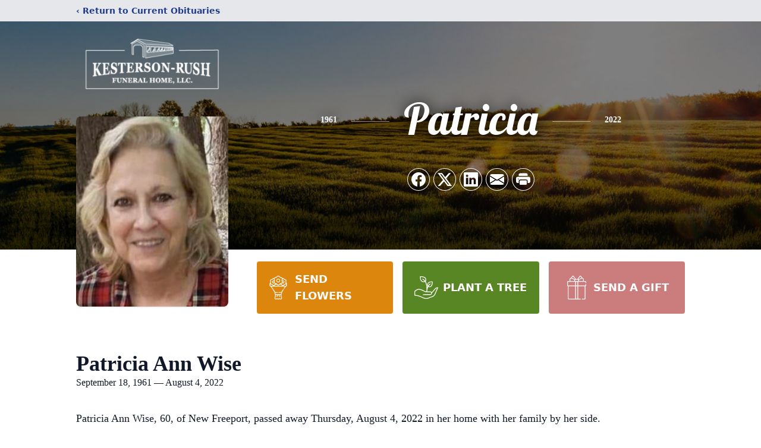

--- FILE ---
content_type: text/html; charset=utf-8
request_url: https://www.google.com/recaptcha/enterprise/anchor?ar=1&k=6LcDVBIiAAAAAFNEt5PX_Gka0aN33I6WRtli2j_c&co=aHR0cHM6Ly93d3cua2VzdGVyc29uZmguY29tOjQ0Mw..&hl=en&type=image&v=PoyoqOPhxBO7pBk68S4YbpHZ&theme=light&size=invisible&badge=bottomright&anchor-ms=20000&execute-ms=30000&cb=imj3kccwpq7t
body_size: 48549
content:
<!DOCTYPE HTML><html dir="ltr" lang="en"><head><meta http-equiv="Content-Type" content="text/html; charset=UTF-8">
<meta http-equiv="X-UA-Compatible" content="IE=edge">
<title>reCAPTCHA</title>
<style type="text/css">
/* cyrillic-ext */
@font-face {
  font-family: 'Roboto';
  font-style: normal;
  font-weight: 400;
  font-stretch: 100%;
  src: url(//fonts.gstatic.com/s/roboto/v48/KFO7CnqEu92Fr1ME7kSn66aGLdTylUAMa3GUBHMdazTgWw.woff2) format('woff2');
  unicode-range: U+0460-052F, U+1C80-1C8A, U+20B4, U+2DE0-2DFF, U+A640-A69F, U+FE2E-FE2F;
}
/* cyrillic */
@font-face {
  font-family: 'Roboto';
  font-style: normal;
  font-weight: 400;
  font-stretch: 100%;
  src: url(//fonts.gstatic.com/s/roboto/v48/KFO7CnqEu92Fr1ME7kSn66aGLdTylUAMa3iUBHMdazTgWw.woff2) format('woff2');
  unicode-range: U+0301, U+0400-045F, U+0490-0491, U+04B0-04B1, U+2116;
}
/* greek-ext */
@font-face {
  font-family: 'Roboto';
  font-style: normal;
  font-weight: 400;
  font-stretch: 100%;
  src: url(//fonts.gstatic.com/s/roboto/v48/KFO7CnqEu92Fr1ME7kSn66aGLdTylUAMa3CUBHMdazTgWw.woff2) format('woff2');
  unicode-range: U+1F00-1FFF;
}
/* greek */
@font-face {
  font-family: 'Roboto';
  font-style: normal;
  font-weight: 400;
  font-stretch: 100%;
  src: url(//fonts.gstatic.com/s/roboto/v48/KFO7CnqEu92Fr1ME7kSn66aGLdTylUAMa3-UBHMdazTgWw.woff2) format('woff2');
  unicode-range: U+0370-0377, U+037A-037F, U+0384-038A, U+038C, U+038E-03A1, U+03A3-03FF;
}
/* math */
@font-face {
  font-family: 'Roboto';
  font-style: normal;
  font-weight: 400;
  font-stretch: 100%;
  src: url(//fonts.gstatic.com/s/roboto/v48/KFO7CnqEu92Fr1ME7kSn66aGLdTylUAMawCUBHMdazTgWw.woff2) format('woff2');
  unicode-range: U+0302-0303, U+0305, U+0307-0308, U+0310, U+0312, U+0315, U+031A, U+0326-0327, U+032C, U+032F-0330, U+0332-0333, U+0338, U+033A, U+0346, U+034D, U+0391-03A1, U+03A3-03A9, U+03B1-03C9, U+03D1, U+03D5-03D6, U+03F0-03F1, U+03F4-03F5, U+2016-2017, U+2034-2038, U+203C, U+2040, U+2043, U+2047, U+2050, U+2057, U+205F, U+2070-2071, U+2074-208E, U+2090-209C, U+20D0-20DC, U+20E1, U+20E5-20EF, U+2100-2112, U+2114-2115, U+2117-2121, U+2123-214F, U+2190, U+2192, U+2194-21AE, U+21B0-21E5, U+21F1-21F2, U+21F4-2211, U+2213-2214, U+2216-22FF, U+2308-230B, U+2310, U+2319, U+231C-2321, U+2336-237A, U+237C, U+2395, U+239B-23B7, U+23D0, U+23DC-23E1, U+2474-2475, U+25AF, U+25B3, U+25B7, U+25BD, U+25C1, U+25CA, U+25CC, U+25FB, U+266D-266F, U+27C0-27FF, U+2900-2AFF, U+2B0E-2B11, U+2B30-2B4C, U+2BFE, U+3030, U+FF5B, U+FF5D, U+1D400-1D7FF, U+1EE00-1EEFF;
}
/* symbols */
@font-face {
  font-family: 'Roboto';
  font-style: normal;
  font-weight: 400;
  font-stretch: 100%;
  src: url(//fonts.gstatic.com/s/roboto/v48/KFO7CnqEu92Fr1ME7kSn66aGLdTylUAMaxKUBHMdazTgWw.woff2) format('woff2');
  unicode-range: U+0001-000C, U+000E-001F, U+007F-009F, U+20DD-20E0, U+20E2-20E4, U+2150-218F, U+2190, U+2192, U+2194-2199, U+21AF, U+21E6-21F0, U+21F3, U+2218-2219, U+2299, U+22C4-22C6, U+2300-243F, U+2440-244A, U+2460-24FF, U+25A0-27BF, U+2800-28FF, U+2921-2922, U+2981, U+29BF, U+29EB, U+2B00-2BFF, U+4DC0-4DFF, U+FFF9-FFFB, U+10140-1018E, U+10190-1019C, U+101A0, U+101D0-101FD, U+102E0-102FB, U+10E60-10E7E, U+1D2C0-1D2D3, U+1D2E0-1D37F, U+1F000-1F0FF, U+1F100-1F1AD, U+1F1E6-1F1FF, U+1F30D-1F30F, U+1F315, U+1F31C, U+1F31E, U+1F320-1F32C, U+1F336, U+1F378, U+1F37D, U+1F382, U+1F393-1F39F, U+1F3A7-1F3A8, U+1F3AC-1F3AF, U+1F3C2, U+1F3C4-1F3C6, U+1F3CA-1F3CE, U+1F3D4-1F3E0, U+1F3ED, U+1F3F1-1F3F3, U+1F3F5-1F3F7, U+1F408, U+1F415, U+1F41F, U+1F426, U+1F43F, U+1F441-1F442, U+1F444, U+1F446-1F449, U+1F44C-1F44E, U+1F453, U+1F46A, U+1F47D, U+1F4A3, U+1F4B0, U+1F4B3, U+1F4B9, U+1F4BB, U+1F4BF, U+1F4C8-1F4CB, U+1F4D6, U+1F4DA, U+1F4DF, U+1F4E3-1F4E6, U+1F4EA-1F4ED, U+1F4F7, U+1F4F9-1F4FB, U+1F4FD-1F4FE, U+1F503, U+1F507-1F50B, U+1F50D, U+1F512-1F513, U+1F53E-1F54A, U+1F54F-1F5FA, U+1F610, U+1F650-1F67F, U+1F687, U+1F68D, U+1F691, U+1F694, U+1F698, U+1F6AD, U+1F6B2, U+1F6B9-1F6BA, U+1F6BC, U+1F6C6-1F6CF, U+1F6D3-1F6D7, U+1F6E0-1F6EA, U+1F6F0-1F6F3, U+1F6F7-1F6FC, U+1F700-1F7FF, U+1F800-1F80B, U+1F810-1F847, U+1F850-1F859, U+1F860-1F887, U+1F890-1F8AD, U+1F8B0-1F8BB, U+1F8C0-1F8C1, U+1F900-1F90B, U+1F93B, U+1F946, U+1F984, U+1F996, U+1F9E9, U+1FA00-1FA6F, U+1FA70-1FA7C, U+1FA80-1FA89, U+1FA8F-1FAC6, U+1FACE-1FADC, U+1FADF-1FAE9, U+1FAF0-1FAF8, U+1FB00-1FBFF;
}
/* vietnamese */
@font-face {
  font-family: 'Roboto';
  font-style: normal;
  font-weight: 400;
  font-stretch: 100%;
  src: url(//fonts.gstatic.com/s/roboto/v48/KFO7CnqEu92Fr1ME7kSn66aGLdTylUAMa3OUBHMdazTgWw.woff2) format('woff2');
  unicode-range: U+0102-0103, U+0110-0111, U+0128-0129, U+0168-0169, U+01A0-01A1, U+01AF-01B0, U+0300-0301, U+0303-0304, U+0308-0309, U+0323, U+0329, U+1EA0-1EF9, U+20AB;
}
/* latin-ext */
@font-face {
  font-family: 'Roboto';
  font-style: normal;
  font-weight: 400;
  font-stretch: 100%;
  src: url(//fonts.gstatic.com/s/roboto/v48/KFO7CnqEu92Fr1ME7kSn66aGLdTylUAMa3KUBHMdazTgWw.woff2) format('woff2');
  unicode-range: U+0100-02BA, U+02BD-02C5, U+02C7-02CC, U+02CE-02D7, U+02DD-02FF, U+0304, U+0308, U+0329, U+1D00-1DBF, U+1E00-1E9F, U+1EF2-1EFF, U+2020, U+20A0-20AB, U+20AD-20C0, U+2113, U+2C60-2C7F, U+A720-A7FF;
}
/* latin */
@font-face {
  font-family: 'Roboto';
  font-style: normal;
  font-weight: 400;
  font-stretch: 100%;
  src: url(//fonts.gstatic.com/s/roboto/v48/KFO7CnqEu92Fr1ME7kSn66aGLdTylUAMa3yUBHMdazQ.woff2) format('woff2');
  unicode-range: U+0000-00FF, U+0131, U+0152-0153, U+02BB-02BC, U+02C6, U+02DA, U+02DC, U+0304, U+0308, U+0329, U+2000-206F, U+20AC, U+2122, U+2191, U+2193, U+2212, U+2215, U+FEFF, U+FFFD;
}
/* cyrillic-ext */
@font-face {
  font-family: 'Roboto';
  font-style: normal;
  font-weight: 500;
  font-stretch: 100%;
  src: url(//fonts.gstatic.com/s/roboto/v48/KFO7CnqEu92Fr1ME7kSn66aGLdTylUAMa3GUBHMdazTgWw.woff2) format('woff2');
  unicode-range: U+0460-052F, U+1C80-1C8A, U+20B4, U+2DE0-2DFF, U+A640-A69F, U+FE2E-FE2F;
}
/* cyrillic */
@font-face {
  font-family: 'Roboto';
  font-style: normal;
  font-weight: 500;
  font-stretch: 100%;
  src: url(//fonts.gstatic.com/s/roboto/v48/KFO7CnqEu92Fr1ME7kSn66aGLdTylUAMa3iUBHMdazTgWw.woff2) format('woff2');
  unicode-range: U+0301, U+0400-045F, U+0490-0491, U+04B0-04B1, U+2116;
}
/* greek-ext */
@font-face {
  font-family: 'Roboto';
  font-style: normal;
  font-weight: 500;
  font-stretch: 100%;
  src: url(//fonts.gstatic.com/s/roboto/v48/KFO7CnqEu92Fr1ME7kSn66aGLdTylUAMa3CUBHMdazTgWw.woff2) format('woff2');
  unicode-range: U+1F00-1FFF;
}
/* greek */
@font-face {
  font-family: 'Roboto';
  font-style: normal;
  font-weight: 500;
  font-stretch: 100%;
  src: url(//fonts.gstatic.com/s/roboto/v48/KFO7CnqEu92Fr1ME7kSn66aGLdTylUAMa3-UBHMdazTgWw.woff2) format('woff2');
  unicode-range: U+0370-0377, U+037A-037F, U+0384-038A, U+038C, U+038E-03A1, U+03A3-03FF;
}
/* math */
@font-face {
  font-family: 'Roboto';
  font-style: normal;
  font-weight: 500;
  font-stretch: 100%;
  src: url(//fonts.gstatic.com/s/roboto/v48/KFO7CnqEu92Fr1ME7kSn66aGLdTylUAMawCUBHMdazTgWw.woff2) format('woff2');
  unicode-range: U+0302-0303, U+0305, U+0307-0308, U+0310, U+0312, U+0315, U+031A, U+0326-0327, U+032C, U+032F-0330, U+0332-0333, U+0338, U+033A, U+0346, U+034D, U+0391-03A1, U+03A3-03A9, U+03B1-03C9, U+03D1, U+03D5-03D6, U+03F0-03F1, U+03F4-03F5, U+2016-2017, U+2034-2038, U+203C, U+2040, U+2043, U+2047, U+2050, U+2057, U+205F, U+2070-2071, U+2074-208E, U+2090-209C, U+20D0-20DC, U+20E1, U+20E5-20EF, U+2100-2112, U+2114-2115, U+2117-2121, U+2123-214F, U+2190, U+2192, U+2194-21AE, U+21B0-21E5, U+21F1-21F2, U+21F4-2211, U+2213-2214, U+2216-22FF, U+2308-230B, U+2310, U+2319, U+231C-2321, U+2336-237A, U+237C, U+2395, U+239B-23B7, U+23D0, U+23DC-23E1, U+2474-2475, U+25AF, U+25B3, U+25B7, U+25BD, U+25C1, U+25CA, U+25CC, U+25FB, U+266D-266F, U+27C0-27FF, U+2900-2AFF, U+2B0E-2B11, U+2B30-2B4C, U+2BFE, U+3030, U+FF5B, U+FF5D, U+1D400-1D7FF, U+1EE00-1EEFF;
}
/* symbols */
@font-face {
  font-family: 'Roboto';
  font-style: normal;
  font-weight: 500;
  font-stretch: 100%;
  src: url(//fonts.gstatic.com/s/roboto/v48/KFO7CnqEu92Fr1ME7kSn66aGLdTylUAMaxKUBHMdazTgWw.woff2) format('woff2');
  unicode-range: U+0001-000C, U+000E-001F, U+007F-009F, U+20DD-20E0, U+20E2-20E4, U+2150-218F, U+2190, U+2192, U+2194-2199, U+21AF, U+21E6-21F0, U+21F3, U+2218-2219, U+2299, U+22C4-22C6, U+2300-243F, U+2440-244A, U+2460-24FF, U+25A0-27BF, U+2800-28FF, U+2921-2922, U+2981, U+29BF, U+29EB, U+2B00-2BFF, U+4DC0-4DFF, U+FFF9-FFFB, U+10140-1018E, U+10190-1019C, U+101A0, U+101D0-101FD, U+102E0-102FB, U+10E60-10E7E, U+1D2C0-1D2D3, U+1D2E0-1D37F, U+1F000-1F0FF, U+1F100-1F1AD, U+1F1E6-1F1FF, U+1F30D-1F30F, U+1F315, U+1F31C, U+1F31E, U+1F320-1F32C, U+1F336, U+1F378, U+1F37D, U+1F382, U+1F393-1F39F, U+1F3A7-1F3A8, U+1F3AC-1F3AF, U+1F3C2, U+1F3C4-1F3C6, U+1F3CA-1F3CE, U+1F3D4-1F3E0, U+1F3ED, U+1F3F1-1F3F3, U+1F3F5-1F3F7, U+1F408, U+1F415, U+1F41F, U+1F426, U+1F43F, U+1F441-1F442, U+1F444, U+1F446-1F449, U+1F44C-1F44E, U+1F453, U+1F46A, U+1F47D, U+1F4A3, U+1F4B0, U+1F4B3, U+1F4B9, U+1F4BB, U+1F4BF, U+1F4C8-1F4CB, U+1F4D6, U+1F4DA, U+1F4DF, U+1F4E3-1F4E6, U+1F4EA-1F4ED, U+1F4F7, U+1F4F9-1F4FB, U+1F4FD-1F4FE, U+1F503, U+1F507-1F50B, U+1F50D, U+1F512-1F513, U+1F53E-1F54A, U+1F54F-1F5FA, U+1F610, U+1F650-1F67F, U+1F687, U+1F68D, U+1F691, U+1F694, U+1F698, U+1F6AD, U+1F6B2, U+1F6B9-1F6BA, U+1F6BC, U+1F6C6-1F6CF, U+1F6D3-1F6D7, U+1F6E0-1F6EA, U+1F6F0-1F6F3, U+1F6F7-1F6FC, U+1F700-1F7FF, U+1F800-1F80B, U+1F810-1F847, U+1F850-1F859, U+1F860-1F887, U+1F890-1F8AD, U+1F8B0-1F8BB, U+1F8C0-1F8C1, U+1F900-1F90B, U+1F93B, U+1F946, U+1F984, U+1F996, U+1F9E9, U+1FA00-1FA6F, U+1FA70-1FA7C, U+1FA80-1FA89, U+1FA8F-1FAC6, U+1FACE-1FADC, U+1FADF-1FAE9, U+1FAF0-1FAF8, U+1FB00-1FBFF;
}
/* vietnamese */
@font-face {
  font-family: 'Roboto';
  font-style: normal;
  font-weight: 500;
  font-stretch: 100%;
  src: url(//fonts.gstatic.com/s/roboto/v48/KFO7CnqEu92Fr1ME7kSn66aGLdTylUAMa3OUBHMdazTgWw.woff2) format('woff2');
  unicode-range: U+0102-0103, U+0110-0111, U+0128-0129, U+0168-0169, U+01A0-01A1, U+01AF-01B0, U+0300-0301, U+0303-0304, U+0308-0309, U+0323, U+0329, U+1EA0-1EF9, U+20AB;
}
/* latin-ext */
@font-face {
  font-family: 'Roboto';
  font-style: normal;
  font-weight: 500;
  font-stretch: 100%;
  src: url(//fonts.gstatic.com/s/roboto/v48/KFO7CnqEu92Fr1ME7kSn66aGLdTylUAMa3KUBHMdazTgWw.woff2) format('woff2');
  unicode-range: U+0100-02BA, U+02BD-02C5, U+02C7-02CC, U+02CE-02D7, U+02DD-02FF, U+0304, U+0308, U+0329, U+1D00-1DBF, U+1E00-1E9F, U+1EF2-1EFF, U+2020, U+20A0-20AB, U+20AD-20C0, U+2113, U+2C60-2C7F, U+A720-A7FF;
}
/* latin */
@font-face {
  font-family: 'Roboto';
  font-style: normal;
  font-weight: 500;
  font-stretch: 100%;
  src: url(//fonts.gstatic.com/s/roboto/v48/KFO7CnqEu92Fr1ME7kSn66aGLdTylUAMa3yUBHMdazQ.woff2) format('woff2');
  unicode-range: U+0000-00FF, U+0131, U+0152-0153, U+02BB-02BC, U+02C6, U+02DA, U+02DC, U+0304, U+0308, U+0329, U+2000-206F, U+20AC, U+2122, U+2191, U+2193, U+2212, U+2215, U+FEFF, U+FFFD;
}
/* cyrillic-ext */
@font-face {
  font-family: 'Roboto';
  font-style: normal;
  font-weight: 900;
  font-stretch: 100%;
  src: url(//fonts.gstatic.com/s/roboto/v48/KFO7CnqEu92Fr1ME7kSn66aGLdTylUAMa3GUBHMdazTgWw.woff2) format('woff2');
  unicode-range: U+0460-052F, U+1C80-1C8A, U+20B4, U+2DE0-2DFF, U+A640-A69F, U+FE2E-FE2F;
}
/* cyrillic */
@font-face {
  font-family: 'Roboto';
  font-style: normal;
  font-weight: 900;
  font-stretch: 100%;
  src: url(//fonts.gstatic.com/s/roboto/v48/KFO7CnqEu92Fr1ME7kSn66aGLdTylUAMa3iUBHMdazTgWw.woff2) format('woff2');
  unicode-range: U+0301, U+0400-045F, U+0490-0491, U+04B0-04B1, U+2116;
}
/* greek-ext */
@font-face {
  font-family: 'Roboto';
  font-style: normal;
  font-weight: 900;
  font-stretch: 100%;
  src: url(//fonts.gstatic.com/s/roboto/v48/KFO7CnqEu92Fr1ME7kSn66aGLdTylUAMa3CUBHMdazTgWw.woff2) format('woff2');
  unicode-range: U+1F00-1FFF;
}
/* greek */
@font-face {
  font-family: 'Roboto';
  font-style: normal;
  font-weight: 900;
  font-stretch: 100%;
  src: url(//fonts.gstatic.com/s/roboto/v48/KFO7CnqEu92Fr1ME7kSn66aGLdTylUAMa3-UBHMdazTgWw.woff2) format('woff2');
  unicode-range: U+0370-0377, U+037A-037F, U+0384-038A, U+038C, U+038E-03A1, U+03A3-03FF;
}
/* math */
@font-face {
  font-family: 'Roboto';
  font-style: normal;
  font-weight: 900;
  font-stretch: 100%;
  src: url(//fonts.gstatic.com/s/roboto/v48/KFO7CnqEu92Fr1ME7kSn66aGLdTylUAMawCUBHMdazTgWw.woff2) format('woff2');
  unicode-range: U+0302-0303, U+0305, U+0307-0308, U+0310, U+0312, U+0315, U+031A, U+0326-0327, U+032C, U+032F-0330, U+0332-0333, U+0338, U+033A, U+0346, U+034D, U+0391-03A1, U+03A3-03A9, U+03B1-03C9, U+03D1, U+03D5-03D6, U+03F0-03F1, U+03F4-03F5, U+2016-2017, U+2034-2038, U+203C, U+2040, U+2043, U+2047, U+2050, U+2057, U+205F, U+2070-2071, U+2074-208E, U+2090-209C, U+20D0-20DC, U+20E1, U+20E5-20EF, U+2100-2112, U+2114-2115, U+2117-2121, U+2123-214F, U+2190, U+2192, U+2194-21AE, U+21B0-21E5, U+21F1-21F2, U+21F4-2211, U+2213-2214, U+2216-22FF, U+2308-230B, U+2310, U+2319, U+231C-2321, U+2336-237A, U+237C, U+2395, U+239B-23B7, U+23D0, U+23DC-23E1, U+2474-2475, U+25AF, U+25B3, U+25B7, U+25BD, U+25C1, U+25CA, U+25CC, U+25FB, U+266D-266F, U+27C0-27FF, U+2900-2AFF, U+2B0E-2B11, U+2B30-2B4C, U+2BFE, U+3030, U+FF5B, U+FF5D, U+1D400-1D7FF, U+1EE00-1EEFF;
}
/* symbols */
@font-face {
  font-family: 'Roboto';
  font-style: normal;
  font-weight: 900;
  font-stretch: 100%;
  src: url(//fonts.gstatic.com/s/roboto/v48/KFO7CnqEu92Fr1ME7kSn66aGLdTylUAMaxKUBHMdazTgWw.woff2) format('woff2');
  unicode-range: U+0001-000C, U+000E-001F, U+007F-009F, U+20DD-20E0, U+20E2-20E4, U+2150-218F, U+2190, U+2192, U+2194-2199, U+21AF, U+21E6-21F0, U+21F3, U+2218-2219, U+2299, U+22C4-22C6, U+2300-243F, U+2440-244A, U+2460-24FF, U+25A0-27BF, U+2800-28FF, U+2921-2922, U+2981, U+29BF, U+29EB, U+2B00-2BFF, U+4DC0-4DFF, U+FFF9-FFFB, U+10140-1018E, U+10190-1019C, U+101A0, U+101D0-101FD, U+102E0-102FB, U+10E60-10E7E, U+1D2C0-1D2D3, U+1D2E0-1D37F, U+1F000-1F0FF, U+1F100-1F1AD, U+1F1E6-1F1FF, U+1F30D-1F30F, U+1F315, U+1F31C, U+1F31E, U+1F320-1F32C, U+1F336, U+1F378, U+1F37D, U+1F382, U+1F393-1F39F, U+1F3A7-1F3A8, U+1F3AC-1F3AF, U+1F3C2, U+1F3C4-1F3C6, U+1F3CA-1F3CE, U+1F3D4-1F3E0, U+1F3ED, U+1F3F1-1F3F3, U+1F3F5-1F3F7, U+1F408, U+1F415, U+1F41F, U+1F426, U+1F43F, U+1F441-1F442, U+1F444, U+1F446-1F449, U+1F44C-1F44E, U+1F453, U+1F46A, U+1F47D, U+1F4A3, U+1F4B0, U+1F4B3, U+1F4B9, U+1F4BB, U+1F4BF, U+1F4C8-1F4CB, U+1F4D6, U+1F4DA, U+1F4DF, U+1F4E3-1F4E6, U+1F4EA-1F4ED, U+1F4F7, U+1F4F9-1F4FB, U+1F4FD-1F4FE, U+1F503, U+1F507-1F50B, U+1F50D, U+1F512-1F513, U+1F53E-1F54A, U+1F54F-1F5FA, U+1F610, U+1F650-1F67F, U+1F687, U+1F68D, U+1F691, U+1F694, U+1F698, U+1F6AD, U+1F6B2, U+1F6B9-1F6BA, U+1F6BC, U+1F6C6-1F6CF, U+1F6D3-1F6D7, U+1F6E0-1F6EA, U+1F6F0-1F6F3, U+1F6F7-1F6FC, U+1F700-1F7FF, U+1F800-1F80B, U+1F810-1F847, U+1F850-1F859, U+1F860-1F887, U+1F890-1F8AD, U+1F8B0-1F8BB, U+1F8C0-1F8C1, U+1F900-1F90B, U+1F93B, U+1F946, U+1F984, U+1F996, U+1F9E9, U+1FA00-1FA6F, U+1FA70-1FA7C, U+1FA80-1FA89, U+1FA8F-1FAC6, U+1FACE-1FADC, U+1FADF-1FAE9, U+1FAF0-1FAF8, U+1FB00-1FBFF;
}
/* vietnamese */
@font-face {
  font-family: 'Roboto';
  font-style: normal;
  font-weight: 900;
  font-stretch: 100%;
  src: url(//fonts.gstatic.com/s/roboto/v48/KFO7CnqEu92Fr1ME7kSn66aGLdTylUAMa3OUBHMdazTgWw.woff2) format('woff2');
  unicode-range: U+0102-0103, U+0110-0111, U+0128-0129, U+0168-0169, U+01A0-01A1, U+01AF-01B0, U+0300-0301, U+0303-0304, U+0308-0309, U+0323, U+0329, U+1EA0-1EF9, U+20AB;
}
/* latin-ext */
@font-face {
  font-family: 'Roboto';
  font-style: normal;
  font-weight: 900;
  font-stretch: 100%;
  src: url(//fonts.gstatic.com/s/roboto/v48/KFO7CnqEu92Fr1ME7kSn66aGLdTylUAMa3KUBHMdazTgWw.woff2) format('woff2');
  unicode-range: U+0100-02BA, U+02BD-02C5, U+02C7-02CC, U+02CE-02D7, U+02DD-02FF, U+0304, U+0308, U+0329, U+1D00-1DBF, U+1E00-1E9F, U+1EF2-1EFF, U+2020, U+20A0-20AB, U+20AD-20C0, U+2113, U+2C60-2C7F, U+A720-A7FF;
}
/* latin */
@font-face {
  font-family: 'Roboto';
  font-style: normal;
  font-weight: 900;
  font-stretch: 100%;
  src: url(//fonts.gstatic.com/s/roboto/v48/KFO7CnqEu92Fr1ME7kSn66aGLdTylUAMa3yUBHMdazQ.woff2) format('woff2');
  unicode-range: U+0000-00FF, U+0131, U+0152-0153, U+02BB-02BC, U+02C6, U+02DA, U+02DC, U+0304, U+0308, U+0329, U+2000-206F, U+20AC, U+2122, U+2191, U+2193, U+2212, U+2215, U+FEFF, U+FFFD;
}

</style>
<link rel="stylesheet" type="text/css" href="https://www.gstatic.com/recaptcha/releases/PoyoqOPhxBO7pBk68S4YbpHZ/styles__ltr.css">
<script nonce="jbfJXamPP-eY4bM0CLThfA" type="text/javascript">window['__recaptcha_api'] = 'https://www.google.com/recaptcha/enterprise/';</script>
<script type="text/javascript" src="https://www.gstatic.com/recaptcha/releases/PoyoqOPhxBO7pBk68S4YbpHZ/recaptcha__en.js" nonce="jbfJXamPP-eY4bM0CLThfA">
      
    </script></head>
<body><div id="rc-anchor-alert" class="rc-anchor-alert"></div>
<input type="hidden" id="recaptcha-token" value="[base64]">
<script type="text/javascript" nonce="jbfJXamPP-eY4bM0CLThfA">
      recaptcha.anchor.Main.init("[\x22ainput\x22,[\x22bgdata\x22,\x22\x22,\[base64]/[base64]/[base64]/[base64]/[base64]/[base64]/KGcoTywyNTMsTy5PKSxVRyhPLEMpKTpnKE8sMjUzLEMpLE8pKSxsKSksTykpfSxieT1mdW5jdGlvbihDLE8sdSxsKXtmb3IobD0odT1SKEMpLDApO08+MDtPLS0pbD1sPDw4fFooQyk7ZyhDLHUsbCl9LFVHPWZ1bmN0aW9uKEMsTyl7Qy5pLmxlbmd0aD4xMDQ/[base64]/[base64]/[base64]/[base64]/[base64]/[base64]/[base64]\\u003d\x22,\[base64]\\u003d\x22,\x22al8gwp/CpMOmC8KuZMKvW2sew4bCjyUYJhY/wo7CmQzDqMKiw57DhX7CsMOmOTbCh8KiDMKzwojCnEhtYsKJM8ORdMK/CsOrw7LCjk/[base64]/CisKYwrJFwrTDn0vCoCnCg8Kgw4BrflVYe2LCsm7CiCTCv8K5wozDsMOlHsOuScOXwokHPsK/wpBLw6tRwoBOwrN0O8Ozw4/CjCHClMKjf3cXKcKLwpbDtBFDwoNgbsKdAsOnTgjCgXREFFPCugdbw5YUSsKwE8KDw63DjW3ClQvDgMK7ecO4woTCpW/CjGjCsEPCgx5aKsKUwpvCnCU9wr9fw6zCjHNADVYkBA0wwrjDozbDoMOzSh7CtMOAWBdZwoY9wqN9woFgwr3Dk0IJw7LDtB/Cn8OvL3/CsC4twozClDgaE0TCrAEEcMOEZHLCgHEXw77DqsKkwqMndVbCq10LM8KDL8OvwoTDoRrCuFDDr8OcRMKcw63CscO7w7VwMR/[base64]/CpBfDmlpfw5pRI8K9w4fDn8OSw4R5WMOnw6fCk0LCnkE+Q2Q/w7FnAmjCvsK9w7FrMihITVsdwptAw4wAAcKZDC9VwoECw7tifhDDvMOxwqJvw4TDjntOXsOrWm1/SsOVw6/[base64]/DgbCmMKVw7JJNMKaQWVJwpI5ZcOzwrvClmsqwp/CvWnDkcOgw6kZLBnDmMKxwpoVHRzDvMOxKcO1ZsOuw5sgw4cXCTjDt8OeCsK1EMO5NE3Dg3Aew7TCncOgH3jCu2rCtCFvw6TCmgdAe8OZMcOjwoHCpm4awqXCmGjDg17Ci1vDrFrCpT7DqsKowpRPSsKNVGTDng7Ck8OZQsOdD3TDln/CoEbDrzXCmsOPDxtHwo5Ew4nDocKvw4LDumDCusOIw5PCocOVVQrCgwvDj8OjOsKKKcOXecKJYcKCw7/DgcOpw6VzSm/[base64]/Di2kOZcOLZMKIwphdE8OCwp/ChDUnC2IFw443w4nDgsOvwrnClcKUc1hwQsKGw5Q0woHCiQBWUcOfw57CusOLKQdsR8OJw69gwq/[base64]/Ci8KPIWDDjMO3BV3DusKmw7LCm8Kye0DChcKrScKbwr0FwrTCv8KVayPCilBURsK1wqLCjgzCnWBxVlDDhcO6flLCklDCoMOvJwkyOnLDkyTCu8KoZC7Dj1/DgcOgdsOww7osw5rDrsO+wqlOw5rDgQFnwqDClC/ChjHDkcOvw6kdXCTCk8Kaw7PCvDnDh8KJMMOwwrU7M8OANE/CssKmwoPDmnrDsXxkwoFRGl8sSGQDwr02wqLCn0lOFcKRw4RaWsKYw5fCpMOewpbDii53wogkw4kOw5lRZhHDsRA6HMKHwqnDgCDDuxVPH2HCm8OVLMKYw5vDv37Chmdsw6k3wpnCuBzDmjrCh8O5PsOwwrAzCHnCv8OHP8K8RsKEdcOdVMOZMcKzw4/CunFOw6FrYVUvwoZ5wow8H38cKMKmAcORwoPDtMKcInDCsh50UhXDoC3Cmn/Ci8KvZMKcd0bDmgBNSsKQwpTDhsOBw7s3VgdkwrscdQrCpGstwrMJw7BawoTChCbDncO3wo3CiG7Dn25swrDDpMKCesOWLm7Dm8KVw4Y6w6rCgjU1DsKXMcKIw4sHw5Emwro3N8K8TQkKwqPDucOkw6nCkFbDqcK/wrImw4oSRWQYwo4WL2dqJsKew4/CnivCksOOLsOPwoFBwpLDlzd+wpXDpcOTwoRGecO+e8KBwoRuw4DDkcKkJ8KyDAldw4Ztw4XDhMOOMsOGw4TCnMKswrvDmDhCGMOFwpsmZHlawp/[base64]/DicObw6nDlcOGU8KQw6PDgMO3wobCvGxkS0rCrsKjdsKWwrFSTCV/w5l3VELDmsKawqvDqMOoG0nDgxXDk3LClMOMwr8IQgnDscORw75/[base64]/[base64]/Dzw3JsORwpTDp8KwwpnCpzrDm8OKDMKVw47DqcKsR8KsI8Ksw6d6FmsEw6TChVrDocOvGUjDtXrCjGUVw6rDpTRpDsKBworCi0nCrg1Dw69JwrbDjW3ClRjCj3bCscKTLsOVw6tVfMOQCU/DksOww67DnlVZEMOgwofDo3LCtlViEsKZcFrDjcKMNiLCnCrDlsK1EMOlwohwHyfCvQPCpzUYw7zDkVXCiMOdwpcTHDhKGTFsMF0+NsOcw4V4ZGbDk8OQw6TDicOMw4nDoGXDpMOew47DrcODwq5SQ3nDnjY2wpbDs8KJNcK/[base64]/ByLCmFDCuyUATRN9e8ORw7jDr2Nsw70BQEh3wpBHeRzCulTCusOeYm5aacOVNcOAwoViwrfCt8KoJmFnw53CmUlwwpsIPcObawolaRd4BcKgw5rDvsOBwq/CvMOfw6FdwrRdYhvDl8KBRRXCnxRRwq84a8KDwqbDjMKOw7LCk8Kvw753wo0pw4/[base64]/DuQrDpsOYw43DrnAMw6Ezw47DgcKeBmYFOMOoAMKoLMOEwrdywqwkMQLCg1V7QMO2wrEXw4LCtCDChVLCqgHDuMOyw5TCicOyeUwVYcOmw7DDtcK4w7rCjcORBDjCu3zDmcOAWMKCw65/wrjClcOewoBFwrJMeTcRwqnCk8OJKMOPw4NAwq/DsnjCizfCo8Onw7bDk8OmUMK0woccw6rCm8O/woRuwrDDqgrDkw/Dik4ewqjCjETClCdwdMO2RMO3w7x/w5bDlMOMQcKnTHFQa8OJw4jDncONw73CpsKXw7DChcOMNcObaTfCpRPDgMOvwrbDpMOjw5DCisKFAcOcw6gpTEk2NlLDhsKhLMKKwpxow6IZw6XCmMOLw5klwqTDnMOHd8OFw4dfw5IWPcOFfjTCjlrCnVhpw6TCv8K5E3vCrlAWFW/[base64]/DrBUFK0HDp8OPw5JlLnrCnHd1KgMswpVkw53CkTpNfsObw7xyUMKsRhtww6QIesOKw4FEwokLNkIeZMOKwpV5R0HDssKHKsKaw5EiAMK8wo4NcTTDil3ClgHDtwvDnnJlw6wqScORwrISw7kGTW7CusOOD8K6w5nDtFzDuglSw7/[base64]/Dk1HDp8K8wqrDpsKGw5HDnMOxwo5LKjLDlnJww74LNMOYwrZodsO6fWBvwrgVwr5FwqbDgnPDhQvDnX7Dh2cfQSpvM8K4UxbChcO5wopjL8KRKMKcw4XCnkrChsOeS8OTwpkOw5wWDQsmw60UwqUVHcOcZMOkdEthwpzDnsOswonCmMOnNsOww7fDssOcQMOzIHHDpw/DnjvCu3bDmsKywqDCmMOvw4fDjhIfAz8zR8K9w67CoTpVwpMRdgnDoiPDlMO9wqrCvhPDlELClcKTw7HDhMKJw4/DoA0fesOeZsK2BzbDtAnDgGLDiMObZDvDrjFZwqkOw4XCpsK7V3ZOwoxjw4nDnFHCmUzCvg/Cu8OHUSPDsHYKJhghw7pHwoHCs8Ohfk1Tw4Q5NE0eYg4XA2rDiMKcwp3DjwjDp0VCGQFnwojCsHPDsRPDn8KgQ1/Cr8KZb0bCiMKiGgtdETh+K2RCBRXDpCNNw6xjwqcgTcOAfcODw5fDqlJ9bsOCSG3DrMKiw4nCgMKowpTDn8Kuw7vDjSzDi8KZN8KGwrliw7/CpHHDvlPDjw4awp1tY8OhM3PDgcKvw4Z2XMK4AGPCjxcUw5vDpMOEa8KBwpt2IsOKw6JbLsOmw5VhE8KHAsK6ey50w5HDkQrDl8KTN8Opw6zDv8Ohwpppwp7CvVbDnMKzw5PCvgbCpcKgwr1UwpvDkDpZwr92RH/CoMKAwqvCjD1PXsOlWsKKDRh+fkXDj8Kew4fCrMKcwrJZwqXDnsOaCh4VwqHCkU7CksKEwrgENcKkwoXDksKbJRjDi8KKSn7Cr2o7wqvDiAMKw6dswrAswoI+w6LCnMOuEcKjwrRJbhJhWMOgw7ERwr9LUSUfLw/DgkvCp25yw4jDrDxvE3Ixw41aw6/DvcO7GMK1w5PCo8KuBsO6KMK4w48/[base64]/[base64]/Cs3tNDsKnw6B/IMOow54Kwq1+IW5QwoLCl8O+wp0cf8Oww6DCtwRGGMOsw4oKBcKEwrhYPMOVw4TClzTChsKXSsOPDQLCqBQIwq/CgG/DkzkOw69lFS1gVGdWw5hIczorw4XDqzZ/PcO1asK/ASFQKR/DpcKvwq1NwoTDuWcewqDCoy90EMKeT8K/ZFvCgG3Do8KsPsKEwqvDq8KGAMKlFcOvDwA8w4FZwpTCrxhjWcO/woIywq/DmcK8PDLDg8OkwqZ7J1DChyMTwobDt1XDnMOQecOgacOtWcOvKjXDl2obN8KEN8OYwqzDk2JPHsO7w6J2BgrCk8OhwqjDpMKtEAtjw5nCsUnDiEAfw7Y3wohBwp3Cj04vw4QmwoR1w5bCuMKCwqpFMCx6OX02A1/CuWfCtsOnwq5nw78WIMOuwqxMXxVzw5kVw7LDn8KewpR3LVnDosK+UcO4bMK6w5DCicO6H1nDgXIuJsK5UcOewqrCilwpaAR5BcKBe8KhAsKgwqttwq/[base64]/DlsOqw4rDg8KkaMO0NsO/[base64]/Cn8OqY8K4IDEtI3nDuSDCncKjecKAPMKVQE5sTyh6w6Ufw6DDtcKvMsOpBcKDw4R/[base64]/Dj8OnwqPCjnQEwpXDl8KVccKhwpPCvBJbdxvClsOWw4bDosK4ZTBXTUk/[base64]/woDDrsOxBcKSwovDqWRmQ0jCqVEswqlrw5nCt2lvejZXw5zCsTkxKFkzDMKgBMK9w4Zmw5XDvj7Co1VLw5HCmgU1w6jCrjk2C8OSwodww4bDjMOew6HDvMORBcOkw4LCjGInw6wMwox9AMKdBMK7wp83VsOgwoQjwpwuR8OPw7U5GjHDi8O1wpEhwoBmb8K9LcO4wr/CiMOUaUx7VAfCmgzCgQbDnMK5fsOBwp/CqsKPJC1cQD/[base64]/w4wNw7jDt8K9OsKCwrjCi8KuQMOTGDB+wrdfwrIEwp3DtAPCh8OEBQsSw7bDq8KseDA1w7HClMOjw6MqwoHDm8OHw4LDmCh7dFHCpCQAwrHCmcOdMzbCqMKUQMOuF8O8wpTDqylFwo7CmHQEG2/DqcOKWT1jTRoAwpFTw7tcMsKkTMK+TQkONTDDlsK5JQ41wo0fw7JXE8OKYFYxwpbDtBNPw6TDpl1ZwrHCj8K7ahcCWmkEIzswwqrDkcOKwr1rwonDkXbDocKjB8KZMg/[base64]/TkTDmggye8OCw7J6wos7bDl8wpAoRQ7CpAzDocOBw5NRHMO6KVfDg8O/[base64]/wpfChE1bw5nDkywWw5bChlzDu1EJwqBafMOddMOtwrphDU3DtRUYKMK+PmTCnsKVw71hwo0Gw5AawpvDqsK1w4LCgx/DuW5EJMOwY2dAS3LDvnx/w7jCiw/CqsONETsRw5I+PWRQw5nCrsOVIFDDjGYuV8KwG8KZDcK3c8O9woh9wo3CryAwZGnDhSbDqXnCgTh+WcKkwoNbDsOMHk0EwozCu8KaOVtrSMOaKMKLwq3CqCDDlCcsNF1Awp3ChBTDvGzDmyxsBR0Qw6TCuk7Dt8O/[base64]/CvjXCg2FTwrzCocKvw4FPw7vDjcOSXFgMS8KRSsO2woxsb8OGwodeD0djw4nCqCwlGsOXecKkaMORwpgkRcKCw6jCuh0gEzAOeMOfX8KPw5kQblDDvnN9IcONw6fClW7DmRlXwr3DuT7Cj8KHwrHDjD8zfkQINsOQwo1OG8KswpPCqMKXwp3DikB/w7h+YgNrG8OLw7bCkHE2dcK4wpXComVMQEvCqjYWZMO5KsKqSS/[base64]/Ci8OeZcKXwqLDihTDhsK6dMK1PFZdPRx/K8KNwqzCuHnCtsOCKsOcw4XCnDzDo8KIwpU3wrsmw6IJFsKkBAbDq8KGw5PCgcKYw7Yxw5EEGQLCtVMbWcOVw4PCnWPDpMOoL8Ond8Kjw7xUw4fDhSrDvFRkTsKQEcKeURR3HMKvIsOjwpAWacOLHEXCkcKEw6PDgcONWH/DpBIGFMKsdmnClMKRwpQEw5RieRBZR8KhLsK2w6zCuMOpw4PCgsO+wpXCoyHDscKaw5xGARvCihLDosKgVMKWwr/DgDgCwrbDqS4Nw6nDrmzDnVYTV8OJw5Elw6ZswoDCisO1w5XCq2lEVAjDl8ONQm93fMK6w4k6KG7CkMOjwp/[base64]/[base64]/[base64]/DiFnClCPCqMKqw58awoR6w5FeQHdLfAHCsHslwqtSw7Bcw4DChjjDnSrDq8KTEkxLw7nDu8OZw7/CgwXCt8KdDsOIw50ZwqIMQ2gscMKuw6rDmcOYwqzCvsKBfMOyVRXCmjhYwqHCtcO5EcKZwpFyw5tLPMOWwoMmS2DCuMO1wq9dVcKgESPCjcOCVzkPangaWVvCu21aOm3Dn8KlJwpYWMOHbsKMw7/CiW3Ds8OXw7Y6w4HClzzChMK3CUzCtcOfWcK1PmLDo2LDumdZwopQw6JFwr/CnUbDuMKGVCLClMOMH1TCvnPDnVosworDvxgYwqMUw6/CuWE7wp1wLsKDWcKHwqbDrGYJw7XCnMKYdcKnwr0uw6YkwqDCjB0hBWXCp1DCuMKVw6bCrHTCtyk6aV89DsKqw7JcwrnDgMOqwq3Ds0TDvwIzwpUdWcOmwrrDhsKwwprCrhUvwptXLcKJwq7Cl8O4U2E/wpg1KcOtfMKZw48lZWHDg0AUw63CjMKGZX1RSmzDl8K6D8ONwq/Du8KDPcObw6knLcOMWDXDqVbDkMKrVcKsw7/CicKBwrpEaQstw55yXT7CkcO1w45DAQrDoDHCmMKwwoVDfhMDw67ClUUkwo8SDAPDosO7w6vCsGx/w6NMwrnCjAfDtQ5GwqPCmGzDocOcwqE/UMKrw77DgnzCiDzDrMKKwpp3WWsWw7s7woUrdMOrAcOfwpvCuiTCgjjCh8KZTnlLacK2w7fCvMOww6LCuMOyJDVHXxDDlHTDt8O5TSwVIsKqaMOOw4fDhMOVEMKdw6gQPcKIwohtLsOjw5nDoQZ+w5zDkMKdUsO/w6MXwoF7w5LCncOqScKRwr9hw5PDr8O0ClHDjXVtw5vCksOGHiDCnSDCg8KAXMOoAwrDhMKOZ8O0KDc6wo0SEsKhS1k6wroQcWYJwoAUwr1xCMKUJsO/w7pFTnLDqkXCoh02w6bDssO0wqBPYcKiw77DhiLDswXCrnhjFMKLw6XChjzCuMOPB8KvPcKZw5cVwqNTAU5aPn3DtMO/Hh/DhsOtw47CosOHP1cLVsK4w58rwo3Ctkx1Vx98wr00w5QwIUp6TcOXw51DX3jCgmbCsHoVwovDt8O3w68Iw5TDhwxRw4LClMKtfMKsD28mYncpw7DDlh7DnHZsVBHDv8K5TsKRw6Fzw6RYPcKJwr7DuijDsjtBw6YudMO1fMKzw7/[base64]/wpQsbRnDpsOXVMOWw4bCmmIUNgTDkwfDjsKMw5/CmMOrwqHDtDUOw5XDlwDCp8K0w6kOwojDsQ9sfsKEFMKuw43CosOiayPCt3YTw6TCv8OTwqV5w4zDjmvDrcKOUW01CAtEXDI8U8KowojCrEZ5ZsOkw6krA8KZdmXCrsOFwqPCvcOKwq5OIXwhFFUxTh1PWcOkwpgCUQPCgcOlJsKpw4YLQgrDjBnCrwbDhsK8wo/DmnpYW00cw7RpNi/DkAV9wqV6FMKswq3DtVfCvMK5w4FFwrnDs8KLVMKtR2HCkcOgw4/[base64]/w5LCr8K8RR/CpMODOkwlfcKXYhXDvCvCtcOhEVPDqxFrM8OIwrrCsMK6c8OUw4bCugATwotvwrU1FCvCk8K5G8KlwrcNPUhlAQNLIMKlLBBcXA3DlBV1MDRRwoTCqS/CpsKSw7DDk8OQw5wpJzPClMK+w5EUfBHDv8OxfjNawqAIfGRvEsOdw5DDqsKuwoB+wqpwQwfCsGZ+IsKbw4VcbcKMw7o+wqAsS8KMwrd0Cjc7w7prScKjw5B9w4/CpsKHfVvCmsKRZhMkw6UMw45AVzXCscOUPkTDhgcTHSkwdgcuwqdEfxDDszvDtsKpFQhpCcKKP8KowplVBwDDkn/Dt08Lw6JyRXjDnsKIwqrDqC7CjsKLfMOgw6s4SjhVahDDmCdQwpfDvMOVGRfDgMKrKAJpYMO8w53DqsO/[base64]/T0NtCG93K8K2MMKdX07Cl8KcPDoew5TDpjPChsKzM8OFB8OLwonCl0N2aGpbwot6NsK4wo4nE8ObwobDok7CsXJEw7jDv05kw5t4AH5Ew6/[base64]/ZVB5wozDl8K4QwdTwr0+b8OGw5LCrgPDmsKobg7Cr8K5w43DqsObw7EnwprCisOofHEdw6jChHXCoinCiU8uQxgzQl40wonCucONwoYQwq7Cj8KkaUXDjcKvRRnCl1/[base64]/Dr8ORwqMTw7owwp9RG1MGw6HDjsKOWRPCkcO8HB3DiEXDpMOBEmJIw54uwrpBw5dkw7fDgQ0rwoEcK8OcwrMWwpvDu1pVX8OPwq3DrcOlJ8OscDNWcFQzKDLCjcOPbMO2MMOew7khZ8OiIsOrf8KJHcKRw5XCuDLDjz1UbgbCtcK6YCzDisOHw7LCrsO/dATDrsO2Si5wRHPDoHBLworCl8KyTcO4AcOYw6/Dhx7Ch3Jxwr7DpcK6ABbDunEIcDTCt2QnIDJPQVzCv0pewoRAw4NdKClgwq9ACMKeQcKQM8OkwrnCiMK/woHCoT3CnApRwqhXw6obdy/CnnPDuBAFFsO/w4AJWXnClMOcZsKpG8KyQ8KsNMOmw6PDm3LCgQ/DpUlCL8KoesOlD8Olw5deIB97w5h0Sxh0b8ORZWkTAMOMVFoHwrTCoRQYHDV1PsOwwrlCSFrCjsO0DcOWwpzCrxNMR8ODw5QlXcO3PhR6w4BPVBjDqsO6TcOYwpTDolXDmBMPw7tdecKswq7Cq0NZQcOhw5NsBcOkwplaw7XCssKmEgHCrcKORl/DgAc7w4kPYMK1TcOTFcKKwpAWw4zCsDpzw6cow5oIwoR0wpkbfsOhCF8Kw7w/[base64]/[base64]/DqMOxw7ZVwoJyw79gNmjDpsOpPcOfKsKQbyHDrATDrsKrwpPCrGwrwqECw7DDq8Ohw7Vww6vCqsOfQsKreMKyGsObT3DCg3x5wpfDgGZPTyLCnsOpRUNaP8OZNsKJw5V0B1PDs8KzYcO7aC/Ci3HCj8KUw5DCnENmw70Iw45Hw4fDhDHCqsKTPxgkwoo0wpLDk8KUworCt8O8wqxSwr/Dk8KPw6/[base64]/CknLCjELCuMO/w6LDusKZBU88DSRMNB7CuMOZw6DCo8KawpzCqMOlZsK3TS5vAnBrwogMUcO+ASPDhcKewoEqw6HCm2gcwo/DtMKMwpTChAfDp8Ouw6jDs8OVwpRWwq5qN8Oaw4/[base64]/Cs8O5J8OZEAXCh8KpwqJDwogZwqnDl8Ogw6DDv046wpUMwowiasKlX8Otaw8nLsKGw6TCmgRRdH/DqcOyLA98O8OHDz00w7FyUELDu8KnMcK5Vw3Cvm/Cr3pZLsOawrdZSxYrJAHDnsOnBizCocO0wr4CP8OlwrXCrMOVUcKbPMKzwpbCmsOGwojDmzIxwqbCiMKRGcKYe8KbIsKnMkLDilvDlsOLSsOqACETw5xuwrPCpHjDvWwUDsKLFn/Dn2QBwr8QF23DjxzChl/CpWDDsMOmw5TDi8OywoLCvijDqXPCl8OWwoNCYcKtwoYfw4HCjWFzw5haJT7DkUrDpsK2w7oJU2rDsw7DpcK9EkHDpnNDD0Unw5QODcK7wr7CgsOybcOZGSp/[base64]/Ck8K7WXBEXMKGU1tzwrbDuMKHwoHCqcKOIcOpPC9XdggFN0N5WcOMZMOPwoTChsKMwoVVw4/[base64]/DoMO/w594wp1mwpbDn10ow7cxw7Fgw7pmwpFPw6HChsKANWbCoyB0wrFpV1w9wprCicOuBcKtHl7Dt8KLWsK9wrfDncOQDcK1w5HCnsOMwo5kwpk7GsKmw4QPwrUbAGELdjRSCcKLWm/DkcKTUcO8Q8Kww6FUw6lcbCgwYMKVwq7DryUZCMKhw7vCocOswpvDhy8ewp7CsW5Two4aw5xkw7TDgMKxwp4+d8O0ExYMWjPCnCdnw6dcJ1NMw6DClMKHw6rDoCALw5LDmcKXMz/CscKlw73DgsO0w7TCrlLDgcOKccOXD8OmwozCpMKnw47Cr8KBw6/[base64]/[base64]/ZcONasOhw51zE8OKHVltbnNBwoUINQXCkwbClcOEVGHDnMORwp/DtsKEBhsqwrbCkMOYw7HCmkTCvCc4PTZDMcO3HsOlcsK4dMOpwqNCw7/CgcOSBMKAVjvDnSsnwrgaaMKUwqfCocKIwpMvwo1AEXDCrXXDmCXDvEzCmSpnwrsjIhEkNkVGw5EoWMKQwqDCtELCo8OHCWTDh3TCpAPChQ1VZFkmYzAuw4hWEcK7X8OJw6t3VCzCgMO5w7rDpxvCm8OOaS1VBD/[base64]/CuSHClcOswrtwU1PDtMKZwoPCrsOxw7orecOfIxTCjcOcRAtNw7FOYBFLbcO4IMKyH0/DsDwWYk3CiS5vw60OZkbCnMOWd8Ojwq3DgTHCk8OYw5/Co8K5IBoyw6HCk8KSwqR/[base64]/CiknDpsO4albDljjDsHBOw6p3Zi7DjcKxwq4tEcOpw7rDlG/ClH3Cgh93WsOZdMOAXsOrGHovLlN1wpcuwrrDuxRzM8OowpPCs8KGwpY+VcOWc8Krw5MLw40WEMKHwr7DoSLDv37CgcOdbxXCncKdC8KhwoLCsXBeOyLDrTPCsMKVwpJPKMKIbsKWwo9Awp90ME/[base64]/CkcKAbg44w4HCigNMw57DoD9VbXp+w4tOwqpNa8O8W2jChkjDo8KnwqjCt0Vlw7nDh8KBw6DCkMOENMOddGLDkcK2worCmsOMwpxAw6DCpn8MaWpFw5zDusKceywSLcKNw7xoZ0HCqsONEH3CqkBswpoxwpN/[base64]/Cu8OMe3cYIyZfQ1fDlGdcwrTDimvDq8OQw5HDqxHDv8OFZ8KJwqXCiMOKOMKKLDzDsQh2e8OuShzDqMOmb8KdEcKzwp7Co8KWwpUXwr/Cok7Dhy10eyhjc13DqkzDn8OJVMOKw7rDlcOjwpXCsMKLwoJ5VgFIGip2Y2VbcMO4wr7ChAzDpko+wqFAw6nDvcKrw6I2w7jCscOLWTcZw4olYcKSQgDDiMO4CsKbdzBqw5jDpQLDrcKGbnk/B8O0w7XClBchwo/CpMOaw4JJw4bCgwZ/NcKWRsOcBVHDrcKpfWRFwoMgUsOcLWfDpFZawrMnwqodwoN6ZwzCvBTCvnfCrwrDtHDDkcOhJgtXaB4SwqTDvmYbw6LCtMOvw6Qfwq3DnsOhWlQTwrFMwpkNJ8K/AXTClWHDt8Kxfg56HELCkcK/VQrCi18Aw6w2w6IeBg8IMH/[base64]/[base64]/DoFPChjAkwqrDv0/DgXNOIcOjCsK7wrnDkA/DpRzDosKvwqB4woVwIsOWw4MCw6kBQ8KUwqogA8O2cnw/[base64]/bgXDmcO6wpPDscOSBcKUw7Edwo1gCAwBIG9Kw6DCrcOvQ0UcFsO0w5HCnsOzwqF/wrfDo19pJsKTw51gN0TCvMKuw73DgnvDpTfCmcKIw6ENYh1ow40uw6LDicKew71GwpDCiwo+wonCmsOqOARvwrEtwrRew6Z1w7wcccOLwo58S2NkA27CnhUqNVh7wqDCtkYlEUDDp0vDh8OhJ8K1RFbCmjlqMMKPw67CtjUzwqjCki/[base64]/CplEPEMOzHyNmw6pYwrDCuxjCllPDqUHCnMO3wrQLw7BIw6HCgMO8GsOReiXCjcK1wqYZwpxHw7hMwrkRw4s1woV5w5Q/cFtZw6N6KGoNAhTCoX9pw4jDlMK3w4fCpMK1YsOhGMKsw4VewoBuVWvCljgJKk0AwozDtRgcw73Dj8KFw6w2QiZVwo/[base64]/CkUBTwrnChgJFZXLDjRfCgj/Cj8OUwrzDicOacHnClhLDi8OFXBRNw5fCmUddwrQnW8KfL8OKGzAnwocHWcOGUUgaw64Xwq7DgMKlRsOQfQLDojzCllTDtWXDn8OQw47DrsO6wqRuN8OZJwBxTX0tAibCvk/CiS/CvETDu1geHMKaJsKAwqTCqTbDj1vDpcK4ah/DpMKrDsKBwrbDh8K/WMOJOMK1w5lEDBxxw4rDlXrClsKNw4XClQvClFPDpwh+w5bCm8O0woQXVcKCw4vCmDvDosO9KxvCsMO/wookVhdaHcOqH05/w717Z8O+wqjCjMOCLcK9w7rDpcK7wpHCrCtAwotnwpguw5vCjsOpRk7CtAXCocKPTW0Vwpl1wpYhPsKueAdnwpjCqsOZw4Y1LQUBa8KBbcKbVcK3TCstw5puw4F7TMKAd8OrO8KQWsOsw5Eow6/CqMK3wqDCm0gBZsOywoYPw7PClMK2wrEgw7xMK1RDb8Oww7QZw4cKTSTDg1fDv8OnGjrDlMOUwp7CsiTDogxlZBEuAkjCo3PCiMOyWW5Gw67DlsKvKlR/GMKdcUlKwoUww7JhYsKSw6vCmRMzwoM/L1PDpGfDkcOew59VHMOGDcOhwqYBaizDncKMwp3Dt8Kqw6XCncKfYj/DtcKjOMKuw4MGJQRhKwzDkcKRw5TClMOYwqzDtQ0pIGJZXxPCrMKbVsK3dcKnw6PCiMO9wqRLMsO2OsKWw6zDqsKXwpXChX8zYsKAHCpHJ8K9w5VFfcK/ZsOcw4fDrMKdFDYoHjDDu8OCdcKeJk8YfUPDt8O7PHBRNkUXwoBtw4k1FsORwpwYw6bDoTtgW2LCtsKAw4QvwqAPegkDw63Do8KSD8K2YjrCtsOdw5DCrMKEw57Dq8K/wo3CsibDlcK1wpo4wpHCkcO5J3LCrzlxL8KmwpjDncOowpkOw65fS8K/[base64]/K8K9w6nCvcKewo0DwpFcdnDCm8KbPCQuwpTDkMKkdHAlX8K2I3LCg1RVwoY+LcKCw5RJwow0ZmYyUBM0w6ghFcK/w47Csz9AdhbCtMKEcB/CoMOtw5ZUMBduGg7DkmLCtMOLw4zDiMKJFcOMw4IVw7/CksKyIcOfUsOrHF1Cw558CsOvwp1Bw4XCoFXCm8KZH8K0wqPCgETDtXHChcOfYXRpwoUcanrCgmzDmgLCjcOnEm5Pw4fDpmvClcO4w7rCn8K5CD8TU8OjwpfCqQ7DhMKnCUthw5ADwqvDm3DDrChhFcK2w7/CiMK8NV3DmMOBYGzCr8KQRT7CiMOvf3vCpzkcY8K7ZMO/wr/[base64]/[base64]/CtCvCh1xSRwjCmsK0w5lURULCuGTDq8Kge0bDlzcYICnDvw7DmMOpw7ICWWNrF8Kqw7fCpXd0wpTCpsOFwqsiwplyw6AKwpYAacKewrnCj8KEw54hPldeTcKoLn/Dk8K2FcK7w5w+w5Muw4JRWE8cwpPCh8Oxw5LDtnk/[base64]/CgFLDo39Vw5ZgwovDhsObw6t4AsKuw73Do8Kvw5IXCMKrCcO5DnnClDjCoMKgw5R0UcOIHcKWw6UlCcKFw5PCrHc/w7nDig/[base64]/PMKTFVglw6JCw5LDpcOvwpLCn8K6DTAIw7jCungLw5oEHmZ6CQPDmgXCiGLDrMONwrM/woXDu8O7w5BoJTscBcOow6vCmgvDp0bCuMKHP8Kowp7DlnHCkcKzesKRw54FQSwgZsKYw6MJF0zDr8O6UcODwp/[base64]/CrnN8YsKyWcOawqVGw4nDvcOzEsOPSSzDuMOOw4vCmMKOw7wMJsKjwrfDpTQaRsKwwo49D090W8KFwpoTN01wwpcjw4F1wpvDicO0w7tpw4wnw4vCpyRZY8K4w7vCjsOWw6rDkQzCvMKKN1B7w5Y/LMObw6BfKE7ClkPCpHM+wrvDpXrDrlHCjsKgUcOWwrgDwp3CjUzCtk7DpcK4ei3DpsOrAMKTw6/DnFRtDizCqMOpRQPChkhvwrrDjcOpQz7DgsOXwoVGw7cIPMKkdcKueG7CtU/CiyM7w4hfYG7CvcKXw43Cv8Ocw7/[base64]/Dsj3DhMK8w6d0w5PCrcOZwoU0w4skXXwMwok0H8OBa8OrIsKmwo4fw7Iyw7/[base64]/CiBtmViwnwq0kwoLDmz/Cv3PDqUAuwo/[base64]/DmmTDjT4vbMOsI0TCt8O/wpHCssKowqTDpkJCIQYuZn94HcKIw4dZXl3Ds8K4B8KLTzvCixzCnT3CicKuw7DClHTDrMKdwpvDs8OCT8OyZcOyF0/[base64]/CrADDrH/Dg8O8UcOzacOVQMK0wocwHsOMwqHCm8OUe30\\u003d\x22],null,[\x22conf\x22,null,\x226LcDVBIiAAAAAFNEt5PX_Gka0aN33I6WRtli2j_c\x22,0,null,null,null,1,[21,125,63,73,95,87,41,43,42,83,102,105,109,121],[1017145,739],0,null,null,null,null,0,null,0,null,700,1,null,0,\[base64]/76lBhnEnQkZnOKMAhnM8xEZ\x22,0,0,null,null,1,null,0,0,null,null,null,0],\x22https://www.kestersonfh.com:443\x22,null,[3,1,1],null,null,null,1,3600,[\x22https://www.google.com/intl/en/policies/privacy/\x22,\x22https://www.google.com/intl/en/policies/terms/\x22],\x22Fsf5KqGuuDKj4GFY+DQXlnW3sp0ufHpYf3TdpSIOvd0\\u003d\x22,1,0,null,1,1768961773839,0,0,[186,136,209],null,[145,190],\x22RC-uv7C_JAW6H6oFg\x22,null,null,null,null,null,\x220dAFcWeA6xIvqriQA5QChCfG9HMNhKhjNC1AaxlngoDdfQ2caiOctYIXF6Vxnaw5OhMsemXYF29KU5ZmawluBS_AGlWZl2_vzMzA\x22,1769044573708]");
    </script></body></html>